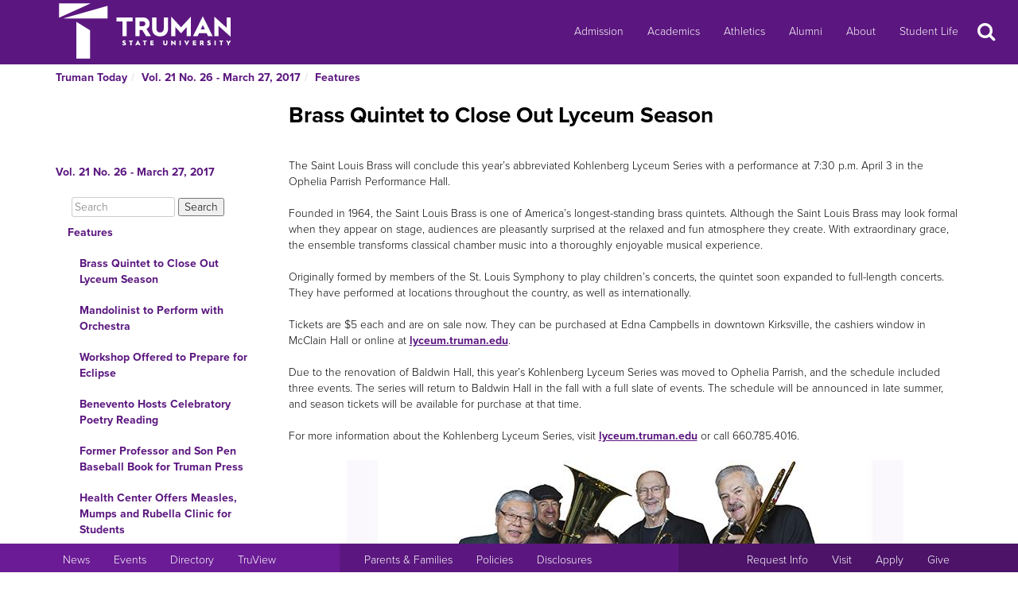

--- FILE ---
content_type: text/html
request_url: http://newsletter.truman.edu/article.asp?id=16000
body_size: 25948
content:
<!DOCTYPE html PUBLIC "-//W3C//DTD XHTML 1.1//EN"
    "http://www.w3.org/TR/xhtml11/DTD/xhtml11.dtd">
<html xmlns="http://www.w3.org/1999/xhtml" lang="en">
<!-- #BeginTemplate "templates/dept.dwt" -->
<head>
<meta charset="UTF-8">
<!-- #BeginEditable "doctitle" -->

<title>Brass Quintet to Close Out Lyceum Season - Vol. 21 No. 26 - March 27, 2017 | Truman Today Features</title>
<!-- #EndEditable -->
<link rel="stylesheet" type="text/css" href="//images.truman.edu/web/responsive/style.css" />
<link rel="stylesheet" type="text/css" href="/includes/site_specific.css" />

	<link rel="alternate" type="application/rss+xml" title="Truman Today" href="http://newsletter.truman.edu/rss.aspx?id=29" />	
<!-- Google tag (gtag.js) -->
<script async src="https://www.googletagmanager.com/gtag/js?id=G-17TM9PH2DG"></script>
<script>
  window.dataLayer = window.dataLayer || [];
  function gtag(){dataLayer.push(arguments);}
  gtag('js', new Date());

  gtag('config', 'G-17TM9PH2DG');
</script>
<script type="text/javascript">

  var _gaq = _gaq || [];
  _gaq.push(['_setAccount', 'UA-36643857-1']);
  _gaq.push(['_trackPageview']);

  (function() {
    var ga = document.createElement('script'); ga.type = 'text/javascript'; ga.async = true;
    ga.src = ('https:' == document.location.protocol ? 'https://ssl' : 'http://www') + '.google-analytics.com/ga.js';
    var s = document.getElementsByTagName('script')[0]; s.parentNode.insertBefore(ga, s);
  })();

</script>
<!-- BEGIN SHAREAHOLIC CODE -->
<link rel="preload" href="https://cdn.shareaholic.net/assets/pub/shareaholic.js" as="script" />
<meta name="shareaholic:site_id" content="c6279eda80a430beb84492ad9343b9cb" />
<script data-cfasync="false" async src="https://cdn.shareaholic.net/assets/pub/shareaholic.js"></script>
<!-- END SHAREAHOLIC CODE -->

<meta http-equiv="Content-Type" content="text/html; charset=UTF-8">

<meta name="viewport" content="width=device-width, initial-scale=1">
<link rel="profile" href="http://gmpg.org/xfn/11">
    <link rel="icon" type="image/png" href="https://images.truman.edu/favicon-16x16.png" sizes="16x16">
    <link rel="icon" type="image/png" href="https://images.truman.edu/favicon-32x32.png" sizes="32x32">
    <link rel="icon" type="image/png" href="https://images.truman.edu/favicon-96x96.png" sizes="96x96">
    <link rel="apple-touch-icon" href="https://images.truman.edu/favicon-120x120.png">
    <link rel="apple-touch-icon" sizes="180x180" href="https://images.truman.edu/favicon-180x180.png">
    <link rel="apple-touch-icon" sizes="152x152" href="https://images.truman.edu/favicon-152x152.png">
    <link rel="apple-touch-icon" sizes="167x167" href="https://images.truman.edu/favicon-167x167.png">


		<script type="text/javascript" src="http://images.truman.edu/web/scriptaculous/prototype.js"></script>
		<script type="text/javascript" src="http://images.truman.edu/web/scriptaculous/scriptaculous.js"></script>
		<script src="https://ajax.googleapis.com/ajax/libs/jquery/3.3.1/jquery.min.js"></script>
	    <script type="text/javascript">
	        jQuery.noConflict();
	    </script>
		<link rel="stylesheet" href="https://ajax.googleapis.com/ajax/libs/jqueryui/1.12.1/themes/smoothness/jquery-ui.css">
		<script src="https://ajax.googleapis.com/ajax/libs/jqueryui/1.12.1/jquery-ui.min.js"></script>
		<script type="text/javascript" src="/web/js/scripts.js"></script>		
		
		<script type="text/javascript" src="//use.typekit.net/uiz8pfm.js"></script>
		<script type="text/javascript">try{Typekit.load();}catch(e){}</script>

<script src="http://images.truman.edu/web/lightview/js/lightview.js" type="text/javascript"></script>
<link rel="stylesheet" type="text/css" href="http://images.truman.edu/web/lightview/css/lightview.css" />
<script type="text/javascript" src="http://images.truman.edu/web/dept/slideshow.js"></script>
<script type="text/javascript" src="http://images.truman.edu/web/tru_wib/tabs.js"></script>
<script type="text/javascript">
jQuery(document).ready(function () {
	if (jQuery('a#jumptobottom').css("position") != 'fixed') {
		jQuery('link[href="/web/responsive/style.css"]').attr({'href':"/web/responsive/style.css?version=2017"});
		jQuery('link[href="https://secure.truman.edu/web/responsive/style.css"]').attr({'href':"/web/responsive/style.css?version=2017"});
	}
});
</script>
<base href="https://newsletter.truman.edu/" />


<!-- #BeginEditable "head" -->

<link rel="image_src" href="http://newsletter.truman.edu//newsletters/TrumanToday/images/StLouisBrass.jpg" />
<meta name="twitter:card" content="summary_large_image" />
<meta name="twitter:site" content="@trumanstate" />
<meta name="twitter:creator" content="@trumanstate" />
<meta property="og:title" content="Brass Quintet to Close Out Lyceum Season - Vol. 21 No. 26 - March 27, 2017 | Truman Today Features" />
<meta property="og:url" content="http://newsletter.truman.edu/article.asp?id=16000" />
<meta property="og:image" content="http://newsletter.truman.edu//newsletters/TrumanToday/images/StLouisBrass.jpg" />
<meta property="og:description" content="Founded in 1964, the Saint Louis Brass is one of America’s longest-standing brass quintets." />
<meta property="article:published_time" content="20170327" />

<!-- #EndEditable -->

</head>

<body class="twelvecol">
<!-- Fixed navbar -->
<nav class="navbar navbar-inverse navbar-fixed-top" aria-label="Primary Navigation">
    <a class="skip-link screen-reader-text" href="#content">Skip to content</a>

	<div class="container" id="header-navbar-container">
                    <button id="sidebartoggle" type="button" class="btn btn-primary btn-xs hidden-sm hidden-md hidden-lg" data-toggle="offcanvas">
                    	<span class="sr-only">Open Menu</span>
                    	<span class="fa fa-bars fa-2x" aria-hidden="true" aria-title="menu"></span>
           			</button>
                <div class="navbar-header">
			<a class="navbar-brand" href="http://www.truman.edu/">
                <img src="/web/responsive/trumanLogoNew2x.png" alt="Truman State University" id="logo">
                            </a>
		</div>
        <button type="button" class="navbar-toggle collapsed" data-toggle="collapse" data-target="#navbar,#headersearch" aria-expanded="false" aria-controls="navbar">
            <span class="sr-only hidden-print">Toggle navigation</span>
            <span id="mobileNavIcon" class="fa fa-plus fa-2x" aria-hidden="true" aria-title="Show more links"></span>
        </button>

	</div>
    <div id="navbar" class="navbar-collapse collapse">
        <ul id="menu-primary-menu" class="nav navbar-nav">
            <li id="menu-item-50416" class="menu-item menu-item-type-post_type menu-item-object-page menu-item-50416"><a title="Admission" href="http://www.truman.edu/admission-cost/">Admission</a></li>
            <li id="menu-item-50421" class="menu-item menu-item-type-post_type menu-item-object-page menu-item-50421"><a title="Academics" href="http://www.truman.edu/majors-programs/">Academics</a></li>
            <li id="menu-item-50422" class="menu-item menu-item-type-custom menu-item-object-custom menu-item-50422"><a title="Athletics" href="http://www.trumanbulldogs.com/">Athletics</a></li>
            <li id="menu-item-50418" class="menu-item menu-item-type-post_type menu-item-object-page menu-item-50418"><a title="Alumni" href="http://www.truman.edu/alumni-donors/">Alumni</a></li>
            <li id="menu-item-50420" class="menu-item menu-item-type-post_type menu-item-object-page menu-item-50420"><a title="About" href="http://www.truman.edu/about/">About</a></li>
            <li id="menu-item-86489" class="menu-item menu-item-type-post_type menu-item-object-page menu-item-86489"><a title="Student Life" href="http://www.truman.edu/student-life/">Student Life</a></li>
        </ul>
        <button id="searchtoggle" type="button" class="btn btn-xs hidden-xs hidden-sm hidden-md" data-toggle="collapse" data-target="#headersearch">
        	<span class="sr-only">Search</span>
        	<span class="fa fa-search fa-inverse fa-2x" aria-hidden="true" aria-title="Search"></span>
        </button>
    </div>
    <div class="homepage-search collapse container" id="headersearch">
                <form method="get" action="https://www.truman.edu/">
                <div class="form-group form-group-lg input-group input-group-lg">
                    <input type="text" name="s" class="form-control homepage-search-field" placeholder="Search" title="Search" aria-label="Search">
                    <span class="input-group-btn">
                        <button class="btn btn-primary search-homepage-go-button" type="button">Go!</button>
                      </span>                    
                </div>
                </form>
            </div></nav>
<div class="container" id="content">
            <div class="container">
    	<ul class="breadcrumb"><li><a href="http://newsletter.truman.edu/newsletter.asp?id=29">Truman Today</a></li><li><a href="/issue.asp?id=1573&command=CurrIssue">Vol. 21 No. 26 - March 27, 2017</a></li><li><a href="/section.asp?id=1573&command=NthSection=1&section=1">Features</a></li></ul>
      </div>
        

    <div class="row row-offcanvas row-offcanvas-left">

        <div id="sidebar" class="col-xs-9 col-sm-3 sidebar-offcanvas">
            
<aside id="secondary" class="widget-area">
				<p class="leftheader"><a href="/issue.asp?id=1573&command=CurrIssue">Vol. 21 No. 26 - March 27, 2017</a></p>
			<form action="http://trumantoday.truman.edu/search_results.asp" id="cse-search-box" class="truman_site_search">
					<div>
						<label for="site_search" style="display: none">Search Truman Today</label>
						  <input type="hidden" name="cx" value="014461363627659374908:n9ir0jpkosy" />
						  <input type="hidden" name="cof" value="FORID:11" />
						  <input type="text" name="q" size="25" id="site_search" style="margin-left: 20px; width: 130px" placeholder="Search" aria-label="Search"  />
						  <input type="submit" name="sa" value="Search" />
					</div>
			</form>
			<ul class="list-group list-group-root" style="margin-top: 0;"><li><a  class="list-group-item"href="/section.asp?id=1573&command=NthSection=1&section=1">Features</a><ul class="list-group"><li><a  class="list-group-item currentpage"href="article.asp?id=16000">Brass Quintet to Close Out Lyceum Season</a></li><li><a  class="list-group-item"href="article.asp?id=16001">Mandolinist to Perform with Orchestra</a></li><li><a  class="list-group-item"href="article.asp?id=16002">Workshop Offered to Prepare for Eclipse</a></li><li><a  class="list-group-item"href="article.asp?id=16042">Benevento Hosts Celebratory Poetry Reading</a></li><li><a  class="list-group-item"href="article.asp?id=16044">Former Professor and Son Pen Baseball Book for Truman Press</a></li><li><a  class="list-group-item"href="article.asp?id=16043">Health Center Offers Measles, Mumps and Rubella Clinic for Students</a></li></ul></li><li><a  class="list-group-item"href="/section.asp?id=1573&command=NthSection=2&section=2">Announcements</a><ul class="list-group"><li><a  class="list-group-item"href="article.asp?id=16009">Public Relations Internship Available</a></li><li><a  class="list-group-item"href="article.asp?id=16003">Record Service Hours on TruCare Website</a></li><li><a  class="list-group-item"href="article.asp?id=16004">Big Event Registration Deadline is March 27</a></li><li><a  class="list-group-item"href="article.asp?id=16005">Amnesty International Seeks Students&rsquo; Vision</a></li><li><a  class="list-group-item"href="article.asp?id=16006">CAE Workshops Support Student Success</a></li><li><a  class="list-group-item"href="article.asp?id=16008">Health Awareness Week Fair and Speakers</a></li><li><a  class="list-group-item"href="article.asp?id=16007">Comedian to Perform for Diversity Week</a></li><li><a  class="list-group-item"href="article.asp?id=16010">Alumna Author Returns for English and Linguistic Events</a></li><li><a  class="list-group-item"href="article.asp?id=16011">School of Business Seeks Peer Mentors</a></li><li><a  class="list-group-item"href="article.asp?id=16012">Faculty Forum Continues March 30</a></li><li><a  class="list-group-item"href="article.asp?id=16013">St. Baldrick&rsquo;s Fundraiser Set for March 31</a></li><li><a  class="list-group-item"href="article.asp?id=16014">Education Department Hosts Diversity Workshop</a></li><li><a  class="list-group-item"href="article.asp?id=16015">India Study Abroad Deadline is April 1</a></li><li><a  class="list-group-item"href="article.asp?id=16017">Earth Week Events</a></li><li><a  class="list-group-item"href="article.asp?id=16016">&ldquo;A Snapshot of Mental Wellness&rdquo; on Display April 3</a></li><li><a  class="list-group-item"href="article.asp?id=16018">Visiting Speaker to Discuss Second Amendment</a></li><li><a  class="list-group-item"href="article.asp?id=16019">Student Government 2017 Spring Elections</a></li><li><a  class="list-group-item"href="article.asp?id=16020">Volleyball Team to Host Camps</a></li><li><a  class="list-group-item"href="article.asp?id=16083">MAC Offers Leadership Program</a></li></ul></li><li><a  class="list-group-item"href="/section.asp?id=1573&command=NthSection=6&section=6">COVID-19 Updates</a><ul class="list-group"><li><a  class="list-group-item"href="article.asp?id=16036">Career Center Schedule of Events</a></li></ul></li><li><a  class="list-group-item"href="/section.asp?id=1573&command=NthSection=7&section=7">Scholarship Opportunities</a><ul class="list-group"><li><a  class="list-group-item"href="article.asp?id=16037">German Chancellor Fellowship Available</a></li><li><a  class="list-group-item"href="article.asp?id=16038">FlipKey Study Abroad Scholarship</a></li><li><a  class="list-group-item"href="article.asp?id=16041">Schwarzman Scholars Offers Master&rsquo;s Degree in China</a></li><li><a  class="list-group-item"href="article.asp?id=16046">Lloyd and Lois Elmore Scholarship</a></li></ul></li><li><a  class="list-group-item"href="/section.asp?id=1573&command=NthSection=8&section=8">Kirksville Events</a><ul class="list-group"><li><a  class="list-group-item"href="article.asp?id=16033">LAE Trivia Night</a></li><li><a  class="list-group-item"href="article.asp?id=16034">Candidate Forum</a></li><li><a  class="list-group-item"href="article.asp?id=16040">ASG Trivia Night</a></li><li><a  class="list-group-item"href="article.asp?id=16047">ATSU Wellness Run</a></li><li><a  class="list-group-item"href="article.asp?id=16035">Native Plant Workshop</a></li><li><a  class="list-group-item"href="article.asp?id=16045">&ldquo;Between Earth and Sky&rdquo; Screening</a></li></ul></li><li><a  class="list-group-item"href="/section.asp?id=1573&command=NthSection=9&section=9">Calendars</a><ul class="list-group"><li><a  class="list-group-item"href="article.asp?id=16025">SAB Events Calendar</a></li><li><a  class="list-group-item"href="article.asp?id=16026">Observatory Open House Schedule</a></li><li><a  class="list-group-item"href="article.asp?id=16028">Planetarium Schedule of Events</a></li><li><a  class="list-group-item"href="article.asp?id=16029">School of Arts and Letters Events</a></li><li><a  class="list-group-item"href="article.asp?id=16030">Spring Semester 2017 Important Dates</a></li><li><a  class="list-group-item"href="article.asp?id=16031">2017 Summer Orientation Dates</a></li><li><a  class="list-group-item"href="article.asp?id=16032">Campus and Community Calendars</a></li></ul></li><li><a  class="list-group-item"href="/section.asp?id=1573&command=NthSection=10&section=10">Athletics</a><ul class="list-group"><li><a  class="list-group-item"href="article.asp?id=16023">Varsity Home Events</a></li><li><a  class="list-group-item"href="article.asp?id=16024">Intramural Recreational Sports Planner</a></li></ul></li><li><a  class="list-group-item"href="/section.asp?id=1573&command=NthSection=11&section=11">Online Surveys</a><ul class="list-group"><li><a  class="list-group-item"href="article.asp?id=16039">The Campus Climate for the LGBTQ+ Community</a></li></ul></li><li><a  class="list-group-item"href="/section.asp?id=1573&command=NthSection=12&section=12">Submission Information</a><ul class="list-group"></ul></li><li><a  class="list-group-item"href="/section.asp?id=1573&command=NthSection=13&section=13">Archives</a><ul class="list-group"></ul></li></ul>
</aside><!-- #secondary -->        </div>

        <div id="oncanvas" class="col-xs-12 col-sm-9">


<article id="post-5422" class="post-5422 page type-page status-publish hentry">
<!-- .entry-header -->

	<div class="entry-content">
	


					
<!-- #BeginEditable "maincontent" -->

<h1>Brass Quintet to Close Out Lyceum Season</h1>
<div class="articlecontent">
<br />The Saint Louis Brass will conclude this year’s abbreviated Kohlenberg Lyceum Series with a performance at 7:30 p.m. April 3 in the Ophelia Parrish Performance Hall.<br /><br />Founded in 1964, the Saint Louis Brass is one of America’s longest-standing brass quintets. Although the Saint Louis Brass may look formal when they appear on stage, audiences are pleasantly surprised at the relaxed and fun atmosphere they create. With extraordinary grace, the ensemble transforms classical chamber music into a thoroughly enjoyable musical experience. <br /><br />Originally formed by members of the St. Louis Symphony to play children’s concerts, the quintet soon expanded to full-length concerts. They have performed at locations throughout the country, as well as internationally. <br /><br />Tickets are $5 each and are on sale now. They can be purchased at Edna Campbells in downtown Kirksville, the cashiers window in McClain Hall or online at <a href="http://lyceum.truman.edu">lyceum.truman.edu</a>. <br /><br />Due to the renovation of Baldwin Hall, this year’s Kohlenberg Lyceum Series was moved to Ophelia Parrish, and the schedule included three events. The series will return to Baldwin Hall in the fall with a full slate of events. The schedule will be announced in late summer, and season tickets will be available for purchase at that time. <br /><br />For more information about the Kohlenberg Lyceum Series, visit <a href="http://lyceum.truman.edu">lyceum.truman.edu</a> or call 660.785.4016.<br /><br /><div align="center"><img src="/newsletters/TrumanToday/images/StLouisBrass.jpg" alt="StLouisBrass.jpg " style="width:700; height:366" /></div>
</div>




<div class="shareaholic-canvas" data-app="share_buttons" data-app-id="29012181"></div>
<div class="prevnext">
	
		<a href="article.asp?id=16044&command=NextArticle"><img src="/images/rightarrow.png" alt="Next" title="Next Section" /></a>
	
</div>

<!-- #EndEditable -->

		<!-- #BeginEditable "rightside" -->		
		<!-- #EndEditable -->
			</div><!-- .entry-content -->

	</article><!-- #post-## -->
        </div><!-- #main -->
    </div><!-- .row -->


	</div><!-- #container -->
<footer id="colophon" class="footer">

    <div id="footer0">
        <div class="col-xs-12 col-sm-12 col-md-6 col-lg-4" style="text-align: center">
            <img src="/web/responsive/logo-small.png" alt="Truman Logo" style="width: 60px">
        </div>
        <div class="col-xs-12 col-sm-12 col-md-6 col-lg-4" id="address">
            <a href="http://www.truman.edu/admission-cost/visit-truman/campus-map-directions/" aria-label="Sitewide link to Campus Maps and Directions">Maps &amp; Directions</a> | <a href="http://www.truman.edu/contact-us/" aria-label="Sitewide Contact Us link">Contact Us</a>
            <address><a href="http://copyright.truman.edu/" aria-label="Sitewide Copyright link">Copyright</a> <script>document.write(new Date().getFullYear())</script> Truman State University<br>
                100 E. Normal Avenue • <a href="http://kirksville.truman.edu/" aria-label="Sitewide link to Kirksville information">Kirksville</a>, MO 63501
            </address>
        </div>
        <div class="col-xs-12 col-sm-12 col-md-4 col-lg-4" id="social">
            <a href="https://www.facebook.com/trumanstateuniversity" id="facebook" aria-label="Facebook">
                                    <span class="fa-stack fa-2x">
                                        <span class="fa fa-circle fa-stack-2x" aria-hidden="true"></span>
                                        <span class="fa fa-facebook fa-inverse fa-stack-1x fa-social" aria-hidden="true"></span>
                                    </span>
            </a>
            <a href="https://twitter.com/TrumanState" id="twitter" aria-label="Twitter">
                                    <span class="fa-stack fa-2x">
                                        <span class="fa fa-circle fa-stack-2x" aria-hidden="true"></span>
                                        <span class="fa fa-twitter fa-inverse fa-stack-1x fa-social" aria-hidden="true"></span>
                                    </span>
            </a>
            <a href="https://youtube.com/trumanuniversity" id="youtube" aria-label="YouTube">
                                    <span class="fa-stack fa-2x">
                                        <span class="fa fa-circle fa-stack-2x" aria-hidden="true"></span>
                                        <span class="fa fa-youtube fa-inverse fa-stack-1x fa-social" aria-hidden="true"></span>
                                    </span>
            </a>
            <a href="https://www.instagram.com/trumanstate/" id="instagram" aria-label="Instagram">
                                    <span class="fa-stack fa-2x">
                                        <span class="fa fa-circle fa-stack-2x" aria-hidden="true"></span>
                                        <span class="fa fa-instagram fa-inverse fa-stack-1x fa-social" aria-hidden="true"></span>
                                    </span>
            </a>
            <a href="http://www.linkedin.com/edu/truman-state-university-18718" id="linkedin" aria-label="LinkedIn">
                                    <span class="fa-stack fa-2x">
                                        <span class="fa fa-circle fa-stack-2x" aria-hidden="true"></span>
                                        <span class="fa fa-linkedin fa-inverse fa-stack-1x fa-social" aria-hidden="true"></span>
                                    </span>
            </a>
            <a href="http://www.snapchat.com/add/trumanstateu/" id="snapchat" aria-label="Snapchat">
                                    <span class="fa-stack fa-2x">
                                        <span class="fa fa-circle fa-stack-2x" aria-hidden="true"></span>
                                        <span class="fa fa-snapchat fa-inverse fa-stack-1x fa-social" aria-hidden="true"></span>
                                    </span>
            </a>
        </div>
    </div>
    <div class="footercontainer">
        <div class="site-info col-md-4 col-sm-12 col-xs-12" id="footer1">
            <nav class="navbar" aria-label="Resources">
                <ul class="nav navbar-nav">
                    <li><a href="http://www.truman.edu/news/" aria-label="University News">News</a></li>
                    <li><a href="http://www.truman.edu/event/" aria-label="University Events">Events</a></li>
                    <li><a href="http://www.truman.edu/directory/" aria-label="Search Directory of Faculty, Staff, and Students">Directory</a></li>
                    <li><a href="http://www.truman.edu/truview-login/" aria-label="Main link to TruView login">TruView</a></li>
                </ul>
            </nav>
        </div><!-- .site-info -->
        <div class="col-md-4 col-sm-12 col-xs-12" id="footer2">
            <nav class="navbar" aria-label="Information">
                <ul class="nav navbar-nav">
                    <li><a href="http://www.truman.edu/parents-families/" aria-label="Main link to Parents&#39; Page">Parents &amp; Families</a></li>
                    <li><a href="http://www.truman.edu/policies/" aria-label="Main link to Policies">Policies</a></li>
                    <li><a href="http://consumerinformation.truman.edu/" aria-label="Main Link to Consumer Information Disclosures">Disclosures</a></li>
                    <li><a href="http://employment.truman.edu/" aria-label="Main link to Employment Opportunities listings">Employment</a></li>
                </ul>
            </nav>
        </div>

        <div class="col-md-4 col-sm-12 col-xs-12" id="footer3">
            <nav class="navbar" aria-label="Common Tasks">
            <ul class="nav navbar-nav">
                <li><a href="http://www.truman.edu/request-information/" aria-label="Main link to Request More Information about Truman">Request Info</a></li>
                <li><a href="http://www.truman.edu/admission-cost/visit-truman/" aria-label="Main link to Schedule a Visit to Truman&#39;s campus">Visit</a></li>
                <li><a href="http://www.truman.edu/admission-cost/apply-to-truman/" aria-label="Main link to Apply to attend Truman">Apply</a></li>
                <li><a href="http://www.truman.edu/giving/" aria-label="Main link to donate to Truman">Give</a></li>
            </ul>
            </nav>
        </div>
    </div>
</footer><!-- #colophon -->
<a id="jumptobottom" aria-label="Jump to bottom of page" href="javascript: void(0)">
    <span class="fa-stack fa-2x">
        <span class="fa fa-circle fa-stack-2x" aria-hidden="true"></span>
        <span class="fa fa-long-arrow-down fa-stack-1x" aria-hidden="true"></span>
    </span>
</a>
<script type="text/javascript" src="/web/responsive/bootstrap.min.js"></script>
<script type="text/javascript" src="/web/responsive/custom.js"></script>

</body></html>

</body>
<!-- #EndTemplate -->
</html>